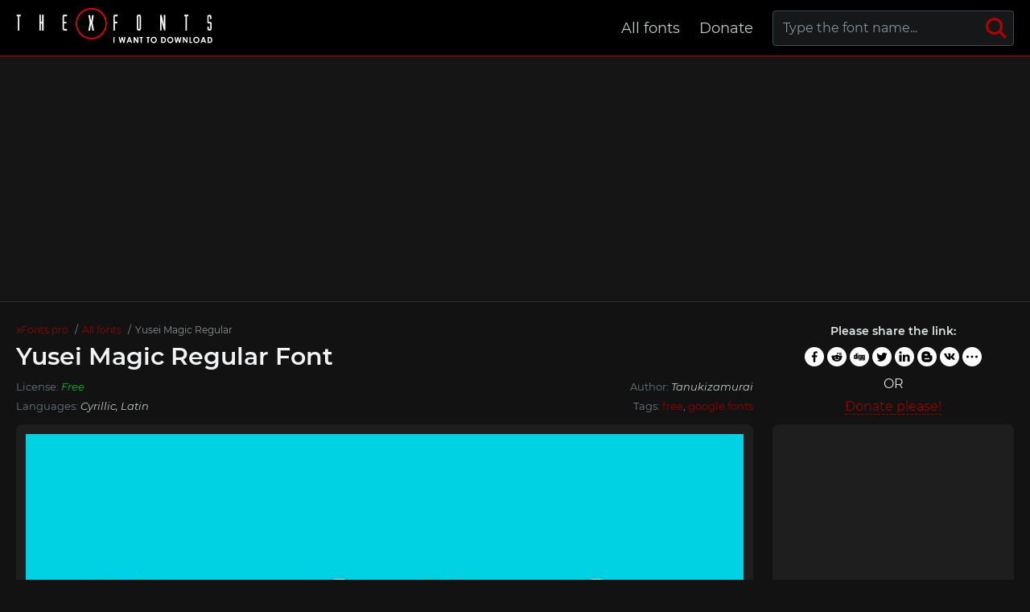

--- FILE ---
content_type: text/html; charset=utf-8
request_url: https://xfonts.pro/fonts/yusei-magic_regular
body_size: 5227
content:
<!DOCTYPE html>
<html xmlns:og="http://ogp.me/ns#" xmlns:fb="https://www.facebook.com/2008/fbml" lang="en"
xml:lang="en">
<head>
<meta http-equiv="Content-Type" content="text/html; charset=utf-8" />
<meta http-equiv="X-UA-Compatible" content="IE=edge">
<title>Yusei Magic Regular Font | xFonts.pro</title>
<meta name="description" content="Free download and preview Yusei Magic Regular Font | YuseiMagic-Regular.ttf, YuseiMagic-Regular.eot, YuseiMagic-Regular.woff, YuseiMagic-Regular.woff2 and @font-face CSS " />
<meta property="og:site_name" content="xFonts.pro" />
<meta property="og:type" content="website" />
<meta property="og:title" content="Yusei Magic Regular Font | xFonts.pro" />
<meta property="og:url" content="https://xfonts.pro/fonts/yusei-magic_regular" />
<meta property="og:description" content="Free download and preview Yusei Magic Regular Font | YuseiMagic-Regular.ttf, YuseiMagic-Regular.eot, YuseiMagic-Regular.woff, YuseiMagic-Regular.woff2 and @font-face CSS " />
<meta property="og:image" content="/xfonts_images/605222103b3dcbc8e6938d9a/f1d1a8facd2320a6b7e85ccd2f0b4ee1.jpg" />
<meta name="viewport" content="width=device-width, initial-scale=1">
<link href="/css/style.css" rel="stylesheet" type="text/css" />
<link rel="canonical" href="https://xfonts.pro/fonts/yusei-magic_regular">
<link rel="apple-touch-icon" sizes="180x180" href="/images/favicon/apple-touch-icon.png">
<link rel="icon" type="image/png" sizes="32x32" href="/images/favicon/favicon-32x32.png">
<link rel="icon" type="image/png" sizes="16x16" href="/images/favicon/favicon-16x16.png">
<link rel="icon" href="/images/favicon/favicon-16x16.png" type="image/x-icon">
<link rel="manifest" href="/images/favicon/site.webmanifest">
<link rel="mask-icon" href="/images/favicon/safari-pinned-tab.svg" color="#000000">
<meta name="msapplication-TileColor" content="#ffffff">
<meta name="theme-color" content="#ffffff">
<meta name="google-site-verification" content="y4CpDqf4uva0Zz51jsra2LkmdQ8i59kL858E_ldx67E" />
<meta name="yandex-verification" content="d4ee946caecc1ebc" />
<meta name='wmail-verification' content='24b0eaa21fbedcd3b8348971a0d6100a' />
<meta name="msvalidate.01" content="09CB4DB863892AE6C27711B39F2EB25C" />
<script data-ad-client="ca-pub-4753751497939192" async src="https://pagead2.googlesyndication.com/pagead/js/adsbygoogle.js"></script>
<style>
@font-face {
font-family: 'YuseiMagic-Regular';
src: url('/xfonts_files/605222103b3dcbc8e6938d9a/files/YuseiMagic-Regular.woff2') format('woff2'),
url('/xfonts_files/605222103b3dcbc8e6938d9a/files/YuseiMagic-Regular.woff') format('woff'),
url('/xfonts_files/605222103b3dcbc8e6938d9a/files/YuseiMagic-Regular.ttf') format('truetype');
font-weight: normal;
font-style: normal;
font-display: swap;
}
.font-YuseiMagic-Regular {
font-family: 'YuseiMagic-Regular' !important;
}

</style>
</head>
<body id="fontPage" data-id="605222103b3dcbc8e6938d9a" data-lang="en">
<header>
<div class="container">
<a href="/" class="logo" title="xFonts.pro"><img src="/images/logo-dark2.svg" alt="xFonts.pro"></a>
<nav>
<div class="search-box">
<form action="/fonts-search/">
<input type="text" class="input" autocomplete="off" required name="q" placeholder="Type the font name..." id="mainSearchInput" data-noresult="Sorry, no results were found." data-fslug="fonts">
<button type="submit" aria-label="Search">
<svg>
<use xmlns:xlink="http://www.w3.org/1999/xlink" xlink:href="/images/icons.svg#search"></use>
</svg>
</button>
</form>
<div class="search-result"></div>
</div>
<ul>
<li><a href="/fonts" title="Complete font collection">All fonts</a></li>
<li><a href="/donate-to-the-project" title="Help the project">Donate</a></li>
<!--<li><a href="#" title="Contacts us">Contacts</a></li>-->
</ul>
</nav>
<div class="burger-menu"><div class="burger"></div></div>
</div>
</header>
<div class="pad"></div>
<div class="bpfgh-2">
<div class="container">
<!-- XF TOP -->
<ins class="adsbygoogle"
style="display:block"
data-ad-client="ca-pub-4753751497939192"
data-ad-slot="8019568972"
data-ad-format="auto"
data-full-width-responsive="true"></ins>
<script>
(adsbygoogle = window.adsbygoogle || []).push({});
</script>
</div>
</div>

<main>
<div class="container">
<div class="font-header-box">
<div class="font-header-box-in">
<ol class="breadcrumbs" itemscope itemtype="http://schema.org/BreadcrumbList">
<li itemprop="itemListElement" itemscope itemtype="http://schema.org/ListItem">
<a itemscope itemtype="http://schema.org/Thing" itemprop="item" href="/" itemid="/">
<span itemprop="name">xFonts.pro</span>
</a>
<meta itemprop="position" content="1" />
</li>
<li itemprop="itemListElement" itemscope itemtype="http://schema.org/ListItem">
<a itemscope itemtype="http://schema.org/Thing" itemprop="item" href="/fonts"
itemid="/fonts">
<span itemprop="name">All fonts</span>
</a>
<meta itemprop="position" content="2" />
</li>
<li itemprop="itemListElement" itemscope itemtype="http://schema.org/ListItem">
<span itemscope itemtype="http://schema.org/Thing" itemprop="item"
itemid="/fonts/yusei-magic">
<span itemprop="name">Yusei Magic Regular</span>
</span>
<meta itemprop="position" content="3" />
</li>
</ol>
<h1>Yusei Magic Regular Font</h1>
<div class="font-about-box">
<div class="row">

<div class="col">License: <i class="color-lic-2">Free</i></div>




<div class="col">Author: <i>Tanukizamurai</i></div>

</div>
<div class="row">
<div class="col">Languages: 
<i>Cyrillic, Latin</i>
</div>
<div class="col">Tags:

<a href="/fonts/?tag=free" title="Show fonts by &#34;free&#34; tag." target="_blank">free</a>, 

<a href="/fonts/?tag=google-fonts" title="Show fonts by &#34;google fonts&#34; tag." target="_blank">google fonts</a>

</div>
</div>
</div>
</div>
<div class="share-box-font">
<p>Please share the link:</p>
<div>
<div class="ya-share2" data-popup-direction="bottom" data-limit="7" data-lang="en" data-services="facebook,reddit,digg,twitter,linkedin,blogger,vkontakte,odnoklassniki,moimir,collections,lj,tumblr,viber,whatsapp,skype,telegram,gplus" data-color-scheme="whiteblack" data-shape="round"  ></div></div>
<em>or</em>
<span><a href="/donate-to-the-project" target="_blank">Donate please!</a></span>
</div>
</div>
<div class="row font-page-wrap">
<div class="col font-page-wrap--left">
<div class="font-foto-wrap">
<div class="fotorama" data-nav="thumbs" data-width="100%">
<img src="/xfonts_images/605222103b3dcbc8e6938d9a/f1d1a8facd2320a6b7e85ccd2f0b4ee1.jpg"
alt="Yusei Magic Regular Font preview" />



</div>
</div>
<div class="row font-info-wrap">
<div class="col font-info-l">
<div class="font-info font-info2">
<div class="font-info-bar">
<ul>
<li><span><svg>
<use xmlns:xlink="http://www.w3.org/1999/xlink"
xlink:href="/images/icons.svg#icon-date"></use>
</svg></span><i>17.03.2021</i></li>
<li class="views-icon"><span><svg>
<use xmlns:xlink="http://www.w3.org/1999/xlink"
xlink:href="/images/icons.svg#icon-view"></use>
</svg></span><i>182</i></li>
<li class="downloads-icon"><span><svg>
<use xmlns:xlink="http://www.w3.org/1999/xlink"
xlink:href="/images/icons.svg#downloadIcon2"></use>
</svg></span><i>19</i></li>
</ul>
<div class="rait-font rait-font-inactive">
<div class="like" id="voteYes" data-url="605222103b3dcbc8e6938d9a/yes"><svg>
<use xmlns:xlink="http://www.w3.org/1999/xlink"
xlink:href="/images/icons.svg#like-icon"></use>
</svg>
</div>
<div id="rait-indicator">0</div>
<div class="dislike" id="voteNo" data-url="605222103b3dcbc8e6938d9a/no"><svg>
<use xmlns:xlink="http://www.w3.org/1999/xlink"
xlink:href="/images/icons.svg#like-icon"></use>
</svg>
</div>
</div>
</div>

<div class="font-page-peview">
<div class="font-page-peview-header">
<label>Type here to preview <strong>Yusei Magic Regular</strong> font text</label>
<select>
<option value="10">10px</option>
<option value="12">12px</option>
<option value="14">14px</option>
<option value="16" selected>16px</option>
<option value="20">20px</option>
<option value="24">24px</option>
<option value="30">30px</option>
<option value="34">34px</option>
<option value="40">40px</option>
<option value="60">60px</option>
<option value="80">80px</option>
<option value="100">100px</option>
</select>
</div>
<textarea class="font-YuseiMagic-Regular" style="" id="previewFontTextarea">Lorem Ipsum is simply dummy text of the printing and typesetting industry. Lorem Ipsum has been the industry&#39;s standard dummy text ever since the 1500s, when an unknown printer took a galley of type and scrambled it to make a type specimen book. It has survived not only five centuries, but also the leap into electronic typesetting, remaining essentially unchanged. It was popularised in the 1960s with the release of Letraset sheets containing Lorem Ipsum passages, and more recently with desktop publishing software like Aldus PageMaker including versions of Lorem Ipsum.</textarea>
<div class="font-download-button-wrap">
<div class="how-to-link">
<a href="https://en.fontsloader.com/articles/how-to-install-a-font-into-an-operating-system-or-a-graphics-editor" target="_blank" title="Install this font on Windows, MacOS, Photoshop, Figma, Sketch or WEB site">
<svg>
<use xmlns:xlink="http://www.w3.org/1999/xlink" xlink:href="/images/icons.svg#help"></use>
</svg>
How to install this font?
</a>
</div>
<div class="font-button">
<a href="#" class="btn btn-with-icon downloads-label" id="fontDownloadButon" data-font-id="605222103b3dcbc8e6938d9a" data-font-file="YuseiMagic-Regular" data-font-name="Yusei Magic Regular" title="Download Yusei Magic Regular Font ZIP + CSS style file with @font-face rule" data-font-family="Yusei Magic" data-font-family-slug="yusei-magic"><svg>
<use xmlns:xlink="http://www.w3.org/1999/xlink" xlink:href="/images/icons.svg#download"></use>
</svg>Download</a>
</div>
</div>
</div>

</div>
</div>

</div>
<div class="bpfgh-4 mw-1076">
<!-- XF FONT MIDDLE -->
<ins class="adsbygoogle"
style="display:block"
data-ad-client="ca-pub-4753751497939192"
data-ad-slot="4519307661"
data-ad-format="auto"
data-full-width-responsive="true"></ins>
<script>
(adsbygoogle = window.adsbygoogle || []).push({});
</script>
</div>
</div>
<div class="col font-page-wrap--right">
<div class="bpfgh-1">
<!-- XF RIGHT -->
<ins class="adsbygoogle"
style="display:block"
data-ad-client="ca-pub-4753751497939192"
data-ad-slot="5907770329"
data-ad-format="auto"
data-full-width-responsive="true"></ins>
<script>
(adsbygoogle = window.adsbygoogle || []).push({});
</script>
</div>

<h3>Friends</h3>
<ul>
<li><a href="https://soloads.biz" title="Solo Ads" target="_blank">Solo Ads</a></li>
<li><a href="https://upcasher.com" title="Make Money Online" target="_blank">Make Money Online</a></li>
</ul>
<br>
<h3>Random fonts</h3>
<div class="relatedFonts">

<div class="relatedFonts-thumb">
<a class="relatedFonts-t" href="/fonts/henriette_compressed-medium" title="View and download the Henriette font">
<img src="/xfonts_images/5f624fc335b2d862bf9639a2/84540.png" alt="Henriette Font preview" loading="lazy">

<span class="font-lic font-lic-5">Paid</span>

</a>
<div class="relatedFonts-thumb__desc">
<div> 
<a href="/fonts/henriette_compressed-medium" title="View and download the Henriette font">Henriette</a><span>30 fonts</span>
</div>

</div>
</div>

<div class="relatedFonts-thumb">
<a class="relatedFonts-t" href="/fonts/ingeborg_bold" title="View and download the Ingeborg font">
<img src="/xfonts_images/5f6252fc35b2d862bf9639a3/209997.webp" alt="Ingeborg Font preview" loading="lazy">

<span class="font-lic font-lic-5">Paid</span>

</a>
<div class="relatedFonts-thumb__desc">
<div> 
<a href="/fonts/ingeborg_bold" title="View and download the Ingeborg font">Ingeborg</a><span>10 fonts</span>
</div>

</div>
</div>

<div class="relatedFonts-thumb">
<a class="relatedFonts-t" href="/fonts/kalorama_regular" title="View and download the Kalorama font">
<img src="/xfonts_images/5f6398528afb6d42b2f850e1/Kalorama 01.jpg" alt="Kalorama Font preview" loading="lazy">

<span class="font-lic font-lic-5">Paid</span>

</a>
<div class="relatedFonts-thumb__desc">
<div> 
<a href="/fonts/kalorama_regular" title="View and download the Kalorama font">Kalorama</a><span>3 fonts</span>
</div>

</div>
</div>

</div>
</div>
</div>
<div class="comments-wrap">
<h5>Comments (0)</h5>
<div id="placeForComments">

<p>Be the first to leave a comment. Your opinion is important to us. Thank you!</p>

</div>
<h6>Add comments</h6>
<div class="add-comments-box">
<div id="placeForCommentsNotification" data-wrong="Something went wrong, please try again later."></div>
<form action="/comments" method="post">
<input type="hidden" name="font_id" value="605222103b3dcbc8e6938d9a">
<div class="row name-email-row">
<div class="col"><input type="text" name="name" required minlength="2" maxlength="50" placeholder="Name*"></div>
<div class="col"><input type="email" name="email" maxlength="265" required placeholder="Email*"></div>
</div>
<div><textarea name="comment" required minlength="5" maxlength="1000" placeholder="Comment text..."></textarea></div>

<div class="comment-question-wrap">
<div class="comment-question"><span class="cq-15"></span> =</div>
<input type="number" name="ans" required>
<input type="hidden" value="15" name="quest">
<button class="btn-outline" id="refreshAns"><svg>
<use xmlns:xlink="http://www.w3.org/1999/xlink" xlink:href="/images/icons.svg#refreshIcon"></use>
</svg></button>
</div>
<input type="hidden" value="605222103b3dcbc8e6938d9a" name="font_id">
<button type="submit" class="btn" aria-label="Submit a comment" title="Submit a comment">Add comment</button>
</form>
</div>
</div>
</div>
</main>
<div class="my-popup" id="downloadPopup">
<div class="my-popup-in">
<div class="my-popup-over"></div>
<div class="my-popup__content">
<div class="my-popup__content__header--close"><svg>
<use xmlns:xlink="http://www.w3.org/1999/xlink" xlink:href="/images/icons.svg#closeX"></use>
</svg></div>
<div class="my-popup__content__header">
<div>Download font</div>
</div>
<div class="my-popup__content__body"></div>
</div>
</div>
</div>
<div class="thanks-popup">Thanks for your vote!</div>
<script>
var fontDir = `xfonts_files`;
var imagesDir = `xfonts_images`;
var fslug = `fonts`;
var fullFamilySlug = `font-family`;
var langJs = {
fontLinkTitle: '',
fontDownloadPopupTitle: (t) => { return `Download ${t} Font` },
noResult: `Sorry, no results were found.`,
download: `Download`,
banText: `Sorry, but the font was removed at the request of the copyright holders.`,
someError: `Sorry, an error occurred. Try again later.`,
selectFontTypeText: `Select the font format you want to download:`,
downloadInFormatTitle: (t,f) => { return `Download ${t} font in ${f} format` },
downloadWebTitle: (t) => { return `Download ${t} font for WEB with CSS styles` },
shareText: `Please share the link:`,
familyDownloadButtonText: `Full family download`,
familyDownloadButtonTitle: (t) => { return `Download full family of ${t} font`}
}
</script>
<div class="bpfgh-3">
<div class="container">
<!-- XF BOTTOM -->
<ins class="adsbygoogle"
style="display:block"
data-ad-client="ca-pub-4753751497939192"
data-ad-slot="8650124360"
data-ad-format="auto"
data-full-width-responsive="true"></ins>
<script>
(adsbygoogle = window.adsbygoogle || []).push({});
</script>
</div>
</div>
<footer>
<div class="container">
<div class="row footer-in">
<div class="col footer-logo"><a href="/" class="logo2"><img src="/images/logo-dark.svg" alt="xFonts.pro"></a></div>
<div class="col footer-cop">
<p>&copy; 2025 xFonts.pro </p>
<em>All fonts that are presented on our site belong to the copyright holders. We do not sell fonts and do not know where to buy them. For all questions regarding the purchase and use of fonts in your projects - contact their copyright holders.<br>
        Contact us by <a href="mailto:xfonts@post.com?subject=xFonts.pro"">mail</a><br>
        <a href="/terms" title="Terms of use">User agreement</a> &nbsp;&nbsp; <a href="/privacy-policy" title="Privacy Policy">Privacy Policy</a></em>
</div>
<div class="col footer-nav">
<ul>
<li><a href="/fonts" title="Complete font collection">All fonts</a></li>
<li><a href="/donate-to-the-project" title="Help the project">Donate</a></li>
<!--<li><a href="#" title="Contacts us">Contacts</a></li>-->
</ul>
</div>
</div>
</div>
</footer>
<script src="/libs/jquery-3.5.0.min.js"></script>

<script src="/libs/fotorama-4.6.4/fotorama.js"></script>
<link href="/libs/fotorama-4.6.4/fotorama.css" rel="stylesheet" type="text/css" />

<script src="/js/js.min.js"></script>
<script async defer src="https://cdn.jsdelivr.net/npm/yandex-share2/share.js"></script>
<script type="text/javascript" > (function(m,e,t,r,i,k,a){m[i]=m[i]||function(){(m[i].a=m[i].a||[]).push(arguments)}; m[i].l=1*new Date();k=e.createElement(t),a=e.getElementsByTagName(t)[0],k.async=1,k.src=r,a.parentNode.insertBefore(k,a)}) (window, document, "script", "https://cdn.jsdelivr.net/npm/yandex-metrica-watch/tag.js", "ym"); ym(71929957, "init", { clickmap:true, trackLinks:true, accurateTrackBounce:true }); </script> <noscript><div><img src="https://mc.yandex.ru/watch/71929957" style="position:absolute; left:-9999px;" alt="" /></div></noscript>
</body>
</html>

--- FILE ---
content_type: text/html; charset=utf-8
request_url: https://www.google.com/recaptcha/api2/aframe
body_size: 268
content:
<!DOCTYPE HTML><html><head><meta http-equiv="content-type" content="text/html; charset=UTF-8"></head><body><script nonce="dSexFiXMVEAl04nhCZhJ_Q">/** Anti-fraud and anti-abuse applications only. See google.com/recaptcha */ try{var clients={'sodar':'https://pagead2.googlesyndication.com/pagead/sodar?'};window.addEventListener("message",function(a){try{if(a.source===window.parent){var b=JSON.parse(a.data);var c=clients[b['id']];if(c){var d=document.createElement('img');d.src=c+b['params']+'&rc='+(localStorage.getItem("rc::a")?sessionStorage.getItem("rc::b"):"");window.document.body.appendChild(d);sessionStorage.setItem("rc::e",parseInt(sessionStorage.getItem("rc::e")||0)+1);localStorage.setItem("rc::h",'1766865292764');}}}catch(b){}});window.parent.postMessage("_grecaptcha_ready", "*");}catch(b){}</script></body></html>

--- FILE ---
content_type: application/javascript; charset=UTF-8
request_url: https://xfonts.pro/js/js.min.js
body_size: 3205
content:
"use strict";function setCookie(a,b,c){var e=new Date;e.setTime(e.getTime()+86400000*c),document.cookie=a+"="+b+";path=/;expires="+e.toGMTString()}function getCookie(a){var b=document.cookie.match("(^|;) ?"+a+"=([^;]*)(;|$)");return b?b[2]:null}$(document).ready(function(){let a=null,b=$(".search-result");$(document).on("keyup","#mainSearchInput",function(){let c=$(this).data("noresult"),d=$(this).data("fslug"),f=$(this).val();null!==a&&clearTimeout(a),a=setTimeout(function(){2<(f+"").length?(b.empty().show().append(i()),$.get("/api/livesearch",{q:f},function(a){b.find(".loading-wrap").remove(),0<a.length?(b.empty().show(),a.forEach(a=>{b.append(e(a,d))})):b.empty().show().append(`<p>${c}</p>`)})):b.empty().hide()},500)}),$(".burger-menu").click(function(){$(this).toggleClass("menu-on"),$("header nav").toggleClass("nav-on")}),$(window).scroll(function(){100<$(this).scrollTop()?$(".scrollToTop").fadeIn(100):$(".scrollToTop").fadeOut(100)}),$(".scrollToTop").on("click",function(){$("html, body").animate({scrollTop:0},800)}),$(window).on("scroll",function a(){70<$(document).scrollTop()?$("header").addClass("header-gradient"):$("header").removeClass("header-gradient")});let c=a=>!!a.length&&void($("body").addClass("my-popup-open"),a.show(),a.find(".my-popup-over").fadeIn(200,()=>a.addClass("show"))),d=a=>{let b=a.parents(".my-popup");b.removeClass("show"),setTimeout(()=>{b.find(".my-popup-over").fadeOut(200,()=>{$("body").removeClass("my-popup-open"),b.hide()})},300)},e=(a,b)=>`<div><a href="/${b}/${a.slug}" title="${a.name}">${a.name}</a></div>`;$(document).on("click",".my-popup__content__header--close, .my-popup-over",function(a){d($(this))});let f,g,h;$("#downloadPopup").length&&(f=$("#downloadPopup"),g=f.find(".my-popup__content__header div"),h=f.find(".my-popup__content__body"));let i=()=>`<div class="loading-wrap"><svg><use xmlns:xlink="http://www.w3.org/1999/xlink" xlink:href="/images/icons.svg#loading"></use></svg></div>`,j=()=>{let a=$("body").data("lang");return`<div class="share-popup">
                <p>${langJs.shareText}</p>
                <div class="ya-share2" id="popup-share" data-popup-direction="top" data-limit="7" data-lang="${a}" data-services="facebook,reddit,digg,twitter,linkedin,blogger,vkontakte,odnoklassniki,moimir,collections,lj,tumblr,viber,whatsapp,skype,telegram,gplus" data-color-scheme="whiteblack" data-shape="round"></div>
            </div>`},k=(a,b,c,d,e,f,g,h,i)=>`<p class="downloadWebTemplate-txt">${b}</p>
            <div class="web-download-buttons">
                <div><a href="${a.ttf}" title="${d(c,"TTF")}" class="btn btn-sm">TTF</a></div>
                <div><a href="${a.eot}" title="${d(c,"EOT")}" class="btn btn-sm">EOT</a></div>
                <div><a href="${a.woff}" title="${d(c,"WOFF")}" class="btn btn-sm">WOFF</a></div>
                <div><a href="${a.woff2}" title="${d(c,"WOFF2")}" class="btn btn-sm">WOFF2</a></div>
                <p style="margin-bottom: 8px"><a href="${a.web}" class="btn" title="${e(c)}"><svg>
                <use xmlns:xlink="http://www.w3.org/1999/xlink" xlink:href="/images/icons.svg#download"></use>
            </svg>WEB + CSS</a></p>
                <p><a href="/${fullFamilySlug}/${g}" class="btn-outline" title="${i(f)}">${h}</a></p>
            </div>`;if($("#fontPage").length||$("#fontFamilyPage").length){function a(){$(".rait-font").addClass("rait-font-inactive"),$(".thanks-popup").fadeIn(200),setTimeout(function(){$(".thanks-popup").fadeOut(200)},2e3)}function b(){var a=parseFloat($("#rait-indicator").text());$("#rait-indicator").removeClass(),0==a&&$("#rait-indicator").addClass("neutral-rait"),0>a&&$("#rait-indicator").addClass("negative-rait"),0<a&&$("#rait-indicator").addClass("positive-rait")}function d(a){var c=$("#rait-indicator");console.log(a),"+"==a?c.text(parseFloat(c.text())+1):c.text(parseFloat(c.text())-1),b()}let e=$("#fontPage").data("id")?$("#fontPage").data("id"):$("#fontFamilyPage").data("id");null==getCookie("view"+e)&&$.get("/"+fslug+"/views/"+e,function(a,b){"views"==a&&console.log(a),setCookie("view"+e,1,1),$(".views-icon i").text(parseFloat($(".views-icon i").text())+1)}),null==getCookie("rait"+e)&&$(".rait-font").removeClass("rait-font-inactive"),b(),b(),$("#voteYes, #voteNo").click(function(){var b=$(this),c="/"+fslug+"/rait/"+$(this).data("url");$.get(c,function(c,f){"rait"==c&&console.log(c),setCookie("rait"+e,1,1),a(),"voteYes"==b.attr("id")?d("+"):d("-")})}),$(document).on("click",".downloads-label",function(){var a="/"+fslug+"/downloads/"+e;$.get(a,function(a,b){"download"==a&&console.log(a)})}),$(document).on("click","#fontDownloadButon",function(a){a.preventDefault(),h.empty(),g.text($(this).attr("title")),c(f),h.append(i());let b=$(this).data("font-name"),d=$(this).data("font-family"),e=$(this).data("font-family-slug");$.get("/api/get-download-web",{id:$(this).data("font-id"),file:$(this).data("font-file"),name:$(this).data("font-name")},function(a){console.log(a),a.error?(console.log(a.error),h.find(".loading-wrap").fadeOut(150,function(){h.find(".loading-wrap").remove()}),2==a.error.code?h.append(`<p class="banError">${langJs.banText}</p>`):3==a.error.code?h.append(`<p class="banError">${a.error.text}</p>`):h.append(`<p class="banError">${langJs.someError}</p>`)):(h.find(".loading-wrap").fadeOut(150,function(){h.find(".loading-wrap").remove()}),a&&h.append(j()).append(k(a,langJs.selectFontTypeText,b,langJs.downloadInFormatTitle,langJs.downloadWebTitle,d,e,langJs.familyDownloadButtonText,langJs.familyDownloadButtonTitle)).yaShareInit())})}),$(document).on("change",".font-page-peview-header select",function(){$("#previewFontTextarea").css("font-size",$(this).val()+"px")}),$("#fontFamilyPage").length&&$(document).on("change","#selectFont",function(){let a=$(this).val(),b=$(this).find("option:selected").text();$(this).parents(".font-page-peview").find(".font-page-peview-header label strong").text(b),$(this).parents(".font-page-peview").find("#previewFontTextarea").removeClass().addClass(a)});let l=document.querySelector(".add-comments-box form");if(l){let a=document.querySelector("#placeForCommentsNotification"),b=document.querySelector("#placeForComments"),c=document.querySelectorAll(".add-comments-box input[type=\"text\"], .add-comments-box input[type=\"email\"], .add-comments-box textarea, .add-comments-box button"),d=(b,c)=>{a.innerHTML="";let d=document.createElement("div");d.classList.add("comment-form-alert",b),d.innerHTML=c,a.append(d)},e=document.querySelectorAll(".commentAnsButton"),f=document.querySelectorAll(".commentQuoteButton"),g=a=>{a.preventDefault();let b=a.target.closest(".comment-box"),c=b.querySelector(".comment-box__header div a").text,d=l.querySelector("textarea");d.value+=`<b>@${c}</b> `,d.focus(),d.setSelectionRange(d.value.length,d.value.length),l.scrollIntoView()},h=a=>{a.preventDefault();let b=a.target.closest(".comment-box"),c=b.querySelector(".comment-box__body").innerHTML,d=b.querySelector(".comment-box__header div a").text,e=l.querySelector("textarea");e.value+=`<q><b>@${d}</b> ${c}</q> `,e.focus(),e.setSelectionRange(e.value.length,e.value.length),l.scrollIntoView()};e.length&&f&&(e.forEach(a=>a.addEventListener("click",g)),f.forEach(a=>a.addEventListener("click",h)));let i=()=>{a.innerHTML="",c.forEach(a=>a.setAttribute("disabled",!0))},j=()=>c.forEach(a=>a.removeAttribute("disabled")),k=a=>{let b=document.createElement("div");return b.classList.add("comment-box"),b.innerHTML=`<div class="comment-box">
             <div class="comment-box__header">
               <div><a href="mailto:${a.comment.email}">${a.comment.name}</a></div>
               <span>${a.comment.time}</span>
             </div>
             <div class="comment-box__body">${a.comment.text}</div>
             <div class="comment-box__ans"></div>
           </div>`,b},m=a=>{j(),d("success",a.successText),b.append(k(a));let c=l.querySelector("textarea");c.value="",n()};l.onsubmit=async b=>{b.preventDefault();let c=new FormData(l),e={};c.forEach((a,b)=>e[b]=a);let f=JSON.stringify(e);i(),fetch(`/comments`,{method:"post",body:f,headers:{"Content-Type":"application/json"}}).then(a=>a.json()).then(function(a){a.success?m(a):(j(),d("error",a.error)),j()}).catch(function(b){console.log(b),d("warning",a.getAttribute("data-wrong")),j()})}}let m=document.querySelector("#refreshAns"),n=function changeRand20(){let a=!!(0<arguments.length&&arguments[0]!==void 0)&&arguments[0];a&&a.preventDefault();let b=Math.floor(20*Math.random())+1,c=document.querySelector(".comment-question span"),d=document.querySelector("input[name=\"quest\"]");d.value=b,c.className="",c.classList.add(`cq-${b}`);let e=document.querySelector("input[name=\"ans\"]");e.value=""};m&&m.addEventListener("click",n)}$("#allFontsPage").length&&$("#selectFontsSort").on("change",function(){let a=new URLSearchParams(window.location.search);!0===a.has("sort")?a.set("sort",$(this).val()):a.append("sort",$(this).val()),window.location.href=window.location.href.split("?")[0]+"?"+a.toString()})});


--- FILE ---
content_type: image/svg+xml
request_url: https://xfonts.pro/images/logo-dark.svg
body_size: 6298
content:
<svg width="1392" height="497" viewBox="0 0 1392 497" fill="none" xmlns="http://www.w3.org/2000/svg">
<g clip-path="url(#clip0)">
<path fill-rule="evenodd" clip-rule="evenodd" d="M891.473 -0.289963C884.573 -0.459445 878.015 0.786177 872.103 5.95161C855.732 5.95161 846.288 5.91724 828.842 5.30627C821.197 13.4126 809.825 15.1327 805.382 26.6138C812.573 26.6138 811.386 34.2311 812.915 38.6665C818.425 38.0535 827.174 34.863 832.071 41.8949C842.477 59.9533 864.31 56.1825 860.481 80.2053C858.339 87.8502 853.497 97.2599 845.845 101.082C840.335 107.508 831.077 113.681 834.438 124.542C819.596 138.158 832.188 156.158 823.462 171.462C813.062 170.849 809.795 185.05 800.002 183.514C785.766 178.473 779.245 163.176 772.668 153.383C766.697 151.241 759.047 147.366 753.082 149.508C752.628 152.263 751.025 152.995 750.715 155.75C750.412 158.512 749.639 164.282 749.639 166.727C749.639 167.953 748.347 170.881 748.347 172.107C748.347 173.023 746.928 175.282 746.625 177.273C746.013 179.869 746.195 182.814 746.195 183.73C746.195 185.871 747.366 183.373 747.056 185.667C760.679 192.705 774.314 197.189 784.721 208.05C789.617 220.599 770.95 229.282 773.098 239.689C784.573 258.353 749.1 256.041 758.893 273.479C747.419 280.676 738.211 289.342 733.927 302.965C742.04 311.237 726.127 320.495 722.305 328.147C718.476 328.147 715.803 327.095 711.974 326.64C709.832 338.569 704.925 348.344 709.822 360.431L698.415 364.305C673.786 368.128 679.896 399.156 665.054 414.453C661.838 416.147 666.084 420.438 661.18 418.758C656.29 433.448 638.227 424.829 627.82 428.658C618.026 434.168 605.084 425.955 595.751 432.532C581.515 424.419 577.123 442.197 564.113 437.913C559.678 443.416 564.471 454.775 556.365 457.068C553.61 468.549 565.623 475.507 567.772 484.832C571.601 486.974 575.565 485.008 579.394 484.402C582.142 487.157 583.062 490.871 584.129 494.087C651.755 498.516 707.165 496.864 769.44 492.58C779.233 488.758 789.972 485.395 795.482 475.147C802.059 428.637 743.564 448.387 721.229 426.506C731.022 415.031 736.114 400.742 737.801 387.119C761.211 377.325 749.692 350.536 754.589 333.097C759.024 326.981 765.448 322.742 774.175 323.197C789.478 320.442 781.985 299.158 787.949 287.684L786.443 285.532C792.407 283.383 791.703 274.738 798.28 274.125C809.148 280.709 828.219 295.286 826.69 315.018C834.796 331.389 822.382 355.598 840.895 367.534C855.737 368.14 845.78 379.925 858.328 384.967C868.108 395.222 850.201 403.618 854.024 415.099C856.166 416.779 859.413 412.345 860.481 416.175C865.377 424.433 860.029 429.645 855.746 435.76C845.952 437.909 838.636 433.467 828.842 435.76C815.681 439.59 815.67 453.769 812.915 463.094C822.255 469.066 825.149 481.485 823.462 489.137C991.773 499.543 976.144 501.684 1025.56 488.061C1031.53 479.348 1035.89 468.592 1035.89 459.866C1035.89 441.807 1015.73 439.731 1004.25 433.608C994.92 430.86 981.361 429.655 976.918 437.913L975.197 437.267L969.816 442.218C941.358 448.34 932.725 413.875 910.844 402.401C904.879 379.907 902.982 356.518 893.195 335.25C885.543 328.059 875.224 322.777 865.431 324.919C860.534 315.125 851.83 306.947 850.15 296.078C842.036 285.679 840.382 270.349 837.021 258.414C833.191 243.572 812.946 227.843 833.147 213.001C840.337 203.207 836.513 188.362 845.845 180.717C857.781 177.349 862.204 162.131 863.279 151.876C862.204 145.753 870.985 142.527 869.305 135.949C879.705 126.61 889.407 121.157 894.917 108.616C892.768 100.358 904.805 93.882 901.589 85.1559C910.315 35.4298 965.25 54.0254 994.782 44.6932C1001.82 42.5512 1010.28 36.4491 1010.28 28.3359C1004.77 19.0037 1001.98 6.12449 991.123 3.36959L927.847 1.64776C915.51 4.42417 902.973 -0.0077875 891.473 -0.289963Z" fill="white"/>
<path fill-rule="evenodd" clip-rule="evenodd" d="M686.89 7.56504C702.655 -0.54818 719.639 13.5294 736.003 6.03605C740.907 8.17798 745.335 7.10359 750.852 6.03605C761.1 13.0748 787.878 -1.61569 786.342 19.6522C782.981 29.4459 787.878 40.9201 778.697 48.5718C760.639 58.9785 745.335 32.2008 727.897 46.8844C727.897 76.417 764.923 97.6849 749.619 130.427C741.974 132.107 745.335 140.827 737.078 138.079C715.81 133.795 707.09 106.404 702.194 91.7205C698.833 87.8912 690.719 83.4558 690.719 75.3495C683.075 73.6621 674.803 76.417 673.735 66.0172C677.096 60.5074 672.668 56.2235 669.906 51.7882C642.061 45.2039 614.829 71.5271 588.051 51.7882C591.26 41.9945 569.993 27.3039 586.977 21.801C588.051 18.5915 591.873 10.9398 595.703 7.57192L596.77 8.18489C610.999 -9.87354 634.416 9.2524 652.468 7.11047C661.8 9.24551 676.49 0.987692 686.89 7.56504Z" fill="white"/>
<path fill-rule="evenodd" clip-rule="evenodd" d="M470.328 180.692C438.223 180.692 412.559 206.356 412.559 238.461C412.559 270.426 438.223 296.231 470.328 296.231C502.286 296.231 528.098 270.419 528.098 238.461C528.098 206.356 502.286 180.692 470.328 180.692ZM470.328 185.523C499.597 185.523 523.266 209.045 523.266 238.461C523.266 267.73 499.604 291.399 470.328 291.399C440.912 291.399 417.39 267.73 417.39 238.461C417.382 209.045 440.912 185.523 470.328 185.523Z" fill="#FE0000"/>
<path fill-rule="evenodd" clip-rule="evenodd" d="M61.1619 206.55H78.1894V211.626H72.6637V264.342H66.8422V211.626H61.1686V206.55H61.1619H61.1619Z" fill="white"/>
<path fill-rule="evenodd" clip-rule="evenodd" d="M163.011 264.349V206.557H168.685V232.99H174.506V206.557H180.187V264.349H174.506V237.917H168.685V264.349H163.011Z" fill="white"/>
<path fill-rule="evenodd" clip-rule="evenodd" d="M265.762 255.69V215.363C265.762 214.019 266.058 212.527 266.656 211.182C267.402 209.69 268.296 208.648 269.338 207.895C270.387 207.001 271.436 206.55 272.625 206.55H282.635V224.768H276.961V211.626H271.436V232.982H276.961V237.91H271.436V259.408H276.961V246.42H282.635V264.342H272.625C271.436 264.342 270.239 263.898 269.19 263.3C268.142 262.554 267.248 261.505 266.656 260.013C266.058 258.675 265.762 257.176 265.762 255.69Z" fill="white"/>
<path fill-rule="evenodd" clip-rule="evenodd" d="M459.752 264.349L464.532 234.932L459.752 206.712H465.581L469.762 229.857L473.5 206.712H479.623L475.146 234.932L480.672 264.349H474.548L469.769 238.966L465.735 264.349H459.752Z" fill="white"/>
<path d="M924.784 329.389H931.892V367H924.784V329.389ZM951.784 329.389H958.841L964.261 353.398L970.986 329.389H976.943L983.744 353.398L989.114 329.389H996.17L987.707 367H980.83L973.901 342.685L967.099 367H960.298L951.784 329.389ZM1013.25 329.389H1020.51L1034.98 367H1027.54L1024.6 359.253H1009.26L1006.19 367H998.753L1013.25 329.389ZM1016.93 339.361L1011.92 352.273H1021.92L1016.93 339.361ZM1040.58 329.389H1047.43L1063.57 354.139V329.389H1070.73V367H1063.85L1047.74 342.327V367H1040.58V329.389ZM1075.61 329.389H1096.4V336.446H1089.55V367H1082.28V336.446H1075.61V329.389ZM1112.28 329.389H1133.06V336.446H1126.21V367H1118.95V336.446H1112.28V329.389ZM1155.74 328.443C1161.06 328.443 1165.63 330.369 1169.45 334.222C1173.28 338.074 1175.2 342.77 1175.2 348.31C1175.2 353.798 1173.31 358.443 1169.52 362.244C1165.76 366.045 1161.18 367.946 1155.79 367.946C1150.15 367.946 1145.46 365.994 1141.73 362.091C1138 358.188 1136.13 353.551 1136.13 348.182C1136.13 344.585 1137 341.278 1138.74 338.261C1140.48 335.244 1142.86 332.858 1145.9 331.102C1148.95 329.33 1152.23 328.443 1155.74 328.443ZM1155.66 335.449C1152.19 335.449 1149.26 336.659 1146.89 339.08C1144.53 341.5 1143.34 344.577 1143.34 348.31C1143.34 352.469 1144.83 355.759 1147.82 358.179C1150.13 360.071 1152.79 361.017 1155.79 361.017C1159.18 361.017 1162.07 359.79 1164.46 357.335C1166.85 354.881 1168.04 351.855 1168.04 348.259C1168.04 344.679 1166.84 341.653 1164.43 339.182C1162.03 336.693 1159.11 335.449 1155.66 335.449ZM1057.41 393.389H1065.89C1071.37 393.389 1075.43 394.071 1078.09 395.435C1080.75 396.781 1082.94 398.98 1084.66 402.031C1086.38 405.082 1087.24 408.645 1087.24 412.719C1087.24 415.616 1086.76 418.284 1085.79 420.722C1084.83 423.142 1083.5 425.153 1081.8 426.756C1080.11 428.358 1078.28 429.466 1076.3 430.08C1074.32 430.693 1070.9 431 1066.02 431H1057.41V393.389ZM1064.54 400.293V423.994H1067.86C1071.14 423.994 1073.51 423.619 1074.97 422.869C1076.45 422.119 1077.66 420.858 1078.6 419.085C1079.54 417.313 1080.01 415.131 1080.01 412.54C1080.01 408.551 1078.89 405.457 1076.66 403.259C1074.65 401.281 1071.42 400.293 1066.97 400.293H1064.54ZM1111.82 392.443C1117.13 392.443 1121.7 394.369 1125.52 398.222C1129.36 402.074 1131.27 406.77 1131.27 412.31C1131.27 417.798 1129.38 422.443 1125.6 426.244C1121.83 430.045 1117.25 431.946 1111.87 431.946C1106.22 431.946 1101.54 429.994 1097.8 426.091C1094.07 422.188 1092.2 417.551 1092.2 412.182C1092.2 408.585 1093.07 405.278 1094.81 402.261C1096.55 399.244 1098.94 396.858 1101.97 395.102C1105.02 393.33 1108.3 392.443 1111.82 392.443ZM1111.74 399.449C1108.26 399.449 1105.34 400.659 1102.97 403.08C1100.6 405.5 1099.41 408.577 1099.41 412.31C1099.41 416.469 1100.91 419.759 1103.89 422.179C1106.21 424.071 1108.87 425.017 1111.87 425.017C1115.26 425.017 1118.15 423.79 1120.53 421.335C1122.92 418.881 1124.11 415.855 1124.11 412.259C1124.11 408.679 1122.91 405.653 1120.51 403.182C1118.11 400.693 1115.18 399.449 1111.74 399.449ZM1135.16 393.389H1142.22L1147.64 417.398L1154.36 393.389H1160.32L1167.12 417.398L1172.49 393.389H1179.55L1171.08 431H1164.2L1157.28 406.685L1150.47 431H1143.67L1135.16 393.389ZM1185.2 393.389H1192.05L1208.18 418.139V393.389H1215.34V431H1208.46L1192.36 406.327V431H1185.2V393.389ZM1223.93 393.389H1231.09V424.173H1241.52V431H1223.93V393.389ZM1264.76 392.443C1270.08 392.443 1274.65 394.369 1278.47 398.222C1282.3 402.074 1284.22 406.77 1284.22 412.31C1284.22 417.798 1282.33 422.443 1278.55 426.244C1274.78 430.045 1270.2 431.946 1264.82 431.946C1259.17 431.946 1254.49 429.994 1250.75 426.091C1247.02 422.188 1245.15 417.551 1245.15 412.182C1245.15 408.585 1246.02 405.278 1247.76 402.261C1249.5 399.244 1251.89 396.858 1254.92 395.102C1257.97 393.33 1261.25 392.443 1264.76 392.443ZM1264.69 399.449C1261.21 399.449 1258.29 400.659 1255.92 403.08C1253.55 405.5 1252.36 408.577 1252.36 412.31C1252.36 416.469 1253.86 419.759 1256.84 422.179C1259.16 424.071 1261.82 425.017 1264.82 425.017C1268.21 425.017 1271.1 423.79 1273.48 421.335C1275.87 418.881 1277.06 415.855 1277.06 412.259C1277.06 408.679 1275.86 405.653 1273.46 403.182C1271.05 400.693 1268.13 399.449 1264.69 399.449ZM1302.43 393.389H1309.69L1324.16 431H1316.72L1313.78 423.253H1298.44L1295.37 431H1287.93L1302.43 393.389ZM1306.11 403.361L1301.1 416.273H1311.09L1306.11 403.361ZM1329.76 393.389H1338.25C1343.72 393.389 1347.78 394.071 1350.44 395.435C1353.1 396.781 1355.29 398.98 1357.01 402.031C1358.74 405.082 1359.6 408.645 1359.6 412.719C1359.6 415.616 1359.11 418.284 1358.14 420.722C1357.18 423.142 1355.86 425.153 1354.15 426.756C1352.46 428.358 1350.63 429.466 1348.65 430.08C1346.68 430.693 1343.25 431 1338.37 431H1329.76V393.389ZM1336.89 400.293V423.994H1340.22C1343.49 423.994 1345.86 423.619 1347.32 422.869C1348.81 422.119 1350.02 420.858 1350.95 419.085C1351.89 417.313 1352.36 415.131 1352.36 412.54C1352.36 408.551 1351.24 405.457 1349.01 403.259C1347 401.281 1343.77 400.293 1339.32 400.293H1336.89Z" fill="white"/>
<path d="M630.309 211.722C625.209 211.922 622.083 211.972 620.933 211.872C619.783 211.722 619.108 212.547 618.908 214.347C618.858 214.797 618.833 217.598 618.833 222.749C618.833 225.949 618.933 229.324 619.133 232.875H628.734V238.801H619.133L619.283 266.03H613.882L614.032 212.472C614.032 208.222 615.632 206.071 618.833 206.021H630.309V211.722ZM719.423 257.778C719.423 259.279 718.198 261.604 715.747 264.754C714.297 265.704 712.647 266.18 710.797 266.18C709.846 266.18 708.921 266.03 708.021 265.729C706.621 265.329 705.446 264.379 704.496 262.879C703.646 261.579 703.12 260.154 702.92 258.604V213.147C702.92 209.647 704.446 207.171 707.496 205.721H712.972C714.472 205.371 715.797 205.871 716.947 207.221C718.448 209.022 719.248 212.022 719.348 216.223L719.423 257.778ZM713.872 258.904V211.722H708.621V258.904H713.872ZM899.719 211.497H894.619L894.544 265.88L889.293 265.955V211.497C889.293 211.547 887.593 211.547 884.192 211.497L884.117 205.871H899.719V211.497ZM988.887 239.476C988.987 252.278 988.787 259.554 988.287 261.304C987.387 264.504 984.862 266.105 980.711 266.105C976.261 266.105 973.685 264.229 972.985 260.479V251.102H978.011V259.654H983.262V238.876C981.561 238.776 979.436 238.751 976.886 238.801C974.335 238.801 973.035 237.226 972.985 234.075C972.735 222.824 972.735 215.548 972.985 212.247C973.285 207.947 976.061 205.896 981.311 206.096C985.462 206.246 987.687 208.697 987.987 213.447V222.073L983.112 222.223V212.547H977.711V233.325C981.011 233.225 983.612 233.3 985.512 233.55C987.462 233.8 988.587 235.775 988.887 239.476ZM1063.96 261.979C1063.96 260.129 1064.41 258.829 1065.31 258.078C1066.21 257.328 1067.28 256.953 1068.53 256.953C1069.83 256.953 1070.93 257.328 1071.83 258.078C1072.78 258.829 1073.26 260.129 1073.26 261.979C1073.26 263.779 1072.78 265.079 1071.83 265.88C1070.93 266.68 1069.83 267.08 1068.53 267.08C1067.28 267.08 1066.21 266.68 1065.31 265.88C1064.41 265.079 1063.96 263.779 1063.96 261.979ZM1165.04 234.525C1163.24 236.675 1161.51 237.751 1159.86 237.751H1155.06V265.805H1149.59V205.946L1160.16 206.021C1160.96 206.221 1161.74 206.446 1162.49 206.696C1164.09 207.396 1164.92 208.222 1164.97 209.172C1165.12 212.172 1165.14 220.623 1165.04 234.525ZM1160.16 232.05V210.972L1154.99 210.897V232.05H1160.16ZM1255.8 266.03L1248.3 265.955L1248.37 239.926H1243.8V265.955H1238.32V206.171L1247.17 206.021C1248.17 206.371 1249.07 206.721 1249.87 207.071C1251.67 207.922 1252.7 208.797 1252.95 209.697C1253.5 211.947 1253.65 219.373 1253.4 231.975C1253.4 233.675 1253.12 234.8 1252.57 235.35C1252.07 235.85 1251.6 236.075 1251.15 236.025C1251.5 236.025 1251.8 236.125 1252.05 236.325C1252.7 236.725 1253.07 237.451 1253.17 238.501C1253.32 240.001 1253.32 247.327 1253.17 260.479C1253.37 261.479 1254.07 263.004 1255.27 265.054C1255.77 265.654 1256.05 266.03 1256.1 266.18C1256.1 266.23 1256 266.18 1255.8 266.03ZM1248.3 211.872H1243.8V232.875H1248.3V211.872ZM1344.44 257.778C1344.44 259.279 1343.21 261.604 1340.76 264.754C1339.31 265.704 1337.66 266.18 1335.81 266.18C1334.86 266.18 1333.94 266.03 1333.04 265.729C1331.64 265.329 1330.46 264.379 1329.51 262.879C1328.66 261.579 1328.14 260.154 1327.94 258.604V213.147C1327.94 209.647 1329.46 207.171 1332.51 205.721H1337.99C1339.49 205.371 1340.81 205.871 1341.96 207.221C1343.46 209.022 1344.26 212.022 1344.36 216.223L1344.44 257.778ZM1338.89 258.904V211.722H1333.64V258.904H1338.89Z" fill="white"/>
<path d="M811.976 206.246V265.654H807.175L797.499 229.875V265.805L792.248 265.729V206.321C792.998 206.471 793.924 206.521 795.024 206.471C795.924 206.471 796.899 206.446 797.949 206.396L805.675 241.426L805.825 206.246H806.275H811.976Z" fill="black"/>
</g>
<defs>
<clipPath id="clip0">
<rect width="1392" height="497" fill="white"/>
</clipPath>
</defs>
</svg>


--- FILE ---
content_type: image/svg+xml
request_url: https://xfonts.pro/images/logo-dark2.svg
body_size: 3529
content:
<svg width="1340" height="262" viewBox="0 0 1340 262" fill="none" xmlns="http://www.w3.org/2000/svg">
<g clip-path="url(#clip0)">
<path d="M647.975 191.496H655.44V231H647.975V191.496ZM682.934 191.496H690.346L696.039 216.713L703.102 191.496H709.36L716.503 216.713L722.143 191.496H729.555L720.666 231H713.442L706.164 205.46L699.02 231H691.877L682.934 191.496ZM750.795 191.496H758.421L773.622 231H765.807L762.718 222.863H746.605L743.382 231H735.567L750.795 191.496ZM754.662 201.969L749.398 215.531H759.899L754.662 201.969ZM782.803 191.496H790L806.946 217.492V191.496H814.466V231H807.242L790.323 205.084V231H782.803V191.496ZM822.895 191.496H844.729V198.908H837.531V231H829.904V198.908H822.895V191.496ZM868.006 191.496H889.839V198.908H882.642V231H875.015V198.908H868.006V191.496ZM916.96 190.502C922.546 190.502 927.344 192.525 931.355 196.571C935.383 200.618 937.397 205.55 937.397 211.369C937.397 217.134 935.41 222.012 931.435 226.005C927.478 229.997 922.671 231.994 917.014 231.994C911.088 231.994 906.164 229.944 902.243 225.844C898.322 221.744 896.362 216.874 896.362 211.234C896.362 207.457 897.275 203.983 899.101 200.814C900.927 197.646 903.434 195.139 906.621 193.295C909.825 191.433 913.272 190.502 916.96 190.502ZM916.879 197.86C913.227 197.86 910.157 199.132 907.668 201.674C905.179 204.216 903.935 207.448 903.935 211.369C903.935 215.737 905.502 219.193 908.635 221.735C911.07 223.722 913.863 224.716 917.014 224.716C920.577 224.716 923.611 223.427 926.118 220.849C928.624 218.271 929.878 215.093 929.878 211.315C929.878 207.555 928.615 204.377 926.091 201.781C923.566 199.167 920.496 197.86 916.879 197.86ZM966.529 191.496H975.445C981.192 191.496 985.462 192.212 988.255 193.644C991.048 195.058 993.348 197.368 995.157 200.573C996.965 203.778 997.869 207.519 997.869 211.798C997.869 214.842 997.359 217.644 996.338 220.204C995.336 222.746 993.939 224.859 992.149 226.542C990.376 228.225 988.452 229.389 986.375 230.033C984.298 230.678 980.7 231 975.579 231H966.529V191.496ZM974.021 198.747V223.642H977.513C980.95 223.642 983.439 223.248 984.979 222.46C986.536 221.672 987.807 220.347 988.792 218.485C989.777 216.623 990.269 214.332 990.269 211.61C990.269 207.421 989.096 204.171 986.751 201.862C984.638 199.785 981.246 198.747 976.573 198.747H974.021ZM1026.98 190.502C1032.56 190.502 1037.36 192.525 1041.37 196.571C1045.4 200.618 1047.41 205.55 1047.41 211.369C1047.41 217.134 1045.43 222.012 1041.45 226.005C1037.5 229.997 1032.69 231.994 1027.03 231.994C1021.1 231.994 1016.18 229.944 1012.26 225.844C1008.34 221.744 1006.38 216.874 1006.38 211.234C1006.38 207.457 1007.29 203.983 1009.12 200.814C1010.94 197.646 1013.45 195.139 1016.64 193.295C1019.84 191.433 1023.29 190.502 1026.98 190.502ZM1026.9 197.86C1023.24 197.86 1020.17 199.132 1017.69 201.674C1015.2 204.216 1013.95 207.448 1013.95 211.369C1013.95 215.737 1015.52 219.193 1018.65 221.735C1021.09 223.722 1023.88 224.716 1027.03 224.716C1030.59 224.716 1033.63 223.427 1036.13 220.849C1038.64 218.271 1039.89 215.093 1039.89 211.315C1039.89 207.555 1038.63 204.377 1036.11 201.781C1033.58 199.167 1030.51 197.86 1026.9 197.86ZM1054.8 191.496H1062.21L1067.9 216.713L1074.96 191.496H1081.22L1088.37 216.713L1094.01 191.496H1101.42L1092.53 231H1085.3L1078.03 205.46L1070.88 231H1063.74L1054.8 191.496ZM1110.65 191.496H1117.85L1134.8 217.492V191.496H1142.32V231H1135.09L1118.17 205.084V231H1110.65V191.496ZM1154.64 191.496H1162.16V223.83H1173.12V231H1154.64V191.496ZM1200.83 190.502C1206.41 190.502 1211.21 192.525 1215.22 196.571C1219.25 200.618 1221.26 205.55 1221.26 211.369C1221.26 217.134 1219.28 222.012 1215.3 226.005C1211.35 229.997 1206.54 231.994 1200.88 231.994C1194.95 231.994 1190.03 229.944 1186.11 225.844C1182.19 221.744 1180.23 216.874 1180.23 211.234C1180.23 207.457 1181.14 203.983 1182.97 200.814C1184.79 197.646 1187.3 195.139 1190.49 193.295C1193.69 191.433 1197.14 190.502 1200.83 190.502ZM1200.75 197.86C1197.09 197.86 1194.02 199.132 1191.53 201.674C1189.05 204.216 1187.8 207.448 1187.8 211.369C1187.8 215.737 1189.37 219.193 1192.5 221.735C1194.94 223.722 1197.73 224.716 1200.88 224.716C1204.44 224.716 1207.48 223.427 1209.98 220.849C1212.49 218.271 1213.74 215.093 1213.74 211.315C1213.74 207.555 1212.48 204.377 1209.96 201.781C1207.43 199.167 1204.36 197.86 1200.75 197.86ZM1243.68 191.496H1251.31L1266.51 231H1258.7L1255.61 222.863H1239.5L1236.27 231H1228.46L1243.68 191.496ZM1247.55 201.969L1242.29 215.531H1252.79L1247.55 201.969ZM1275.69 191.496H1284.61C1290.36 191.496 1294.63 192.212 1297.42 193.644C1300.21 195.058 1302.51 197.368 1304.32 200.573C1306.13 203.778 1307.03 207.519 1307.03 211.798C1307.03 214.842 1306.52 217.644 1305.5 220.204C1304.5 222.746 1303.1 224.859 1301.31 226.542C1299.54 228.225 1297.62 229.389 1295.54 230.033C1293.46 230.678 1289.86 231 1284.74 231H1275.69V191.496ZM1283.19 198.747V223.642H1286.68C1290.11 223.642 1292.6 223.248 1294.14 222.46C1295.7 221.672 1296.97 220.347 1297.96 218.485C1298.94 216.623 1299.43 214.332 1299.43 211.61C1299.43 207.421 1298.26 204.171 1295.92 201.862C1293.8 199.785 1290.41 198.747 1285.74 198.747H1283.19Z" fill="white"/>
<path d="M30.4701 54.0524H21.5776L21.4468 148.863L12.2927 148.994V54.0524C12.2927 54.1396 9.32848 54.1396 3.4001 54.0524L3.26933 44.2445H30.4701V54.0524ZM182.918 148.863L173.11 148.732L172.848 102.962L165.002 103.092V148.994L155.456 149.255L155.586 44.6368H165.264L165.133 91.0612L172.848 90.9305L173.11 44.6368H182.918L183.31 111.854C183.31 129.203 183.179 141.54 182.918 148.863ZM338.424 148.863C328.224 149.037 321.642 148.994 318.678 148.732C315.714 148.383 312.837 145.376 310.047 139.709V55.491C310.047 48.0805 312.837 44.3316 318.416 44.2445H338.424V54.4448C329.358 54.3576 323.821 54.3576 321.816 54.4448C319.898 54.6191 318.765 56.973 318.416 61.5065L318.809 91.4536H335.547L335.417 101.523H318.939C318.678 117.39 318.634 127.373 318.809 131.47C318.983 135.481 320.639 137.922 323.778 138.793L338.424 138.663V148.863ZM677.25 54.4448C668.358 54.7935 662.909 54.8807 660.904 54.7063C658.899 54.4448 657.722 55.8833 657.373 59.0218C657.286 59.8065 657.242 64.6887 657.242 73.6684C657.242 79.2481 657.417 85.1329 657.765 91.3228H674.504V101.654H657.765L658.027 149.125H648.611L648.873 55.7525C648.873 48.342 651.663 44.5932 657.242 44.506H677.25V54.4448ZM832.611 134.739C832.611 137.355 830.475 141.409 826.203 146.901C823.675 148.558 820.798 149.386 817.572 149.386C815.916 149.386 814.303 149.125 812.733 148.601C810.292 147.904 808.244 146.248 806.587 143.632C805.105 141.365 804.19 138.881 803.841 136.178V56.9295C803.841 50.8267 806.5 46.5112 811.818 43.9829H821.365C823.98 43.3726 826.29 44.2445 828.295 46.5984C830.911 49.7369 832.306 54.9679 832.48 62.2912L832.611 134.739ZM822.934 136.701V54.4448H813.78V136.701H822.934ZM993.969 44.8983V148.471H985.599L968.729 86.0919V148.732L959.575 148.601V45.0291C960.883 45.2907 962.496 45.3778 964.414 45.2907C965.983 45.2907 967.683 45.2471 969.514 45.1599L982.984 106.231L983.245 44.8983H984.03H993.969ZM1146.94 54.0524H1138.05L1137.92 148.863L1128.76 148.994V54.0524C1128.76 54.1396 1125.8 54.1396 1119.87 54.0524L1119.74 44.2445H1146.94V54.0524ZM1302.4 102.831C1302.57 125.149 1302.22 137.834 1301.35 140.886C1299.78 146.465 1295.38 149.255 1288.14 149.255C1280.38 149.255 1275.89 145.986 1274.67 139.447V123.101H1283.43V138.009H1292.59V101.785C1289.62 101.61 1285.92 101.567 1281.47 101.654C1277.03 101.654 1274.76 98.9076 1274.67 93.4152C1274.24 73.7992 1274.24 61.1142 1274.67 55.3602C1275.2 47.8625 1280.03 44.2881 1289.19 44.6368C1296.42 44.8983 1300.3 49.1703 1300.83 57.4526V72.4915L1292.33 72.753V55.8833H1282.91V92.1074C1288.66 91.9331 1293.2 92.0638 1296.51 92.4997C1299.91 92.9357 1301.87 96.3794 1302.4 102.831Z" fill="white"/>
<path fill-rule="evenodd" clip-rule="evenodd" d="M500.683 0C443.336 0 397.496 45.8407 397.496 103.187C397.496 160.282 443.336 206.375 500.683 206.375C557.766 206.375 603.87 160.27 603.87 103.187C603.87 45.8407 557.766 0 500.683 0ZM500.683 8.63024C552.963 8.63024 595.24 50.6437 595.24 103.187C595.24 155.467 552.975 197.745 500.683 197.745C448.139 197.745 406.126 155.467 406.126 103.187C406.112 50.6437 448.139 8.63024 500.683 8.63024Z" fill="#FE0000"/>
<path fill-rule="evenodd" clip-rule="evenodd" d="M481.792 149.428L490.33 96.8838L481.792 46.4773H492.203L499.671 87.8183L506.347 46.4773H517.286L509.289 96.8838L519.159 149.428H508.22L499.683 104.088L492.479 149.428H481.792Z" fill="white"/>
</g>
<defs>
<clipPath id="clip0">
<rect width="1340" height="262" fill="white"/>
</clipPath>
</defs>
</svg>
